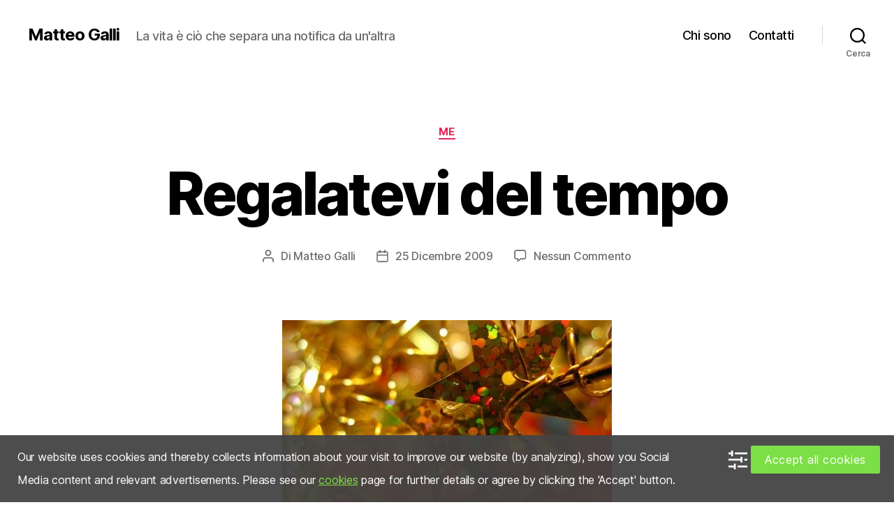

--- FILE ---
content_type: application/javascript; charset=UTF-8
request_url: https://matteogalli.disqus.com/count-data.js?1=686%20http%3A%2F%2Fwww.matteogalli.com%2F%3Fp%3D686
body_size: 277
content:
var DISQUSWIDGETS;

if (typeof DISQUSWIDGETS != 'undefined') {
    DISQUSWIDGETS.displayCount({"text":{"and":"e","comments":{"zero":"Nessun Commento","multiple":"{num} Commenti","one":"1 Commento"}},"counts":[{"id":"686 http:\/\/www.matteogalli.com\/?p=686","comments":0}]});
}